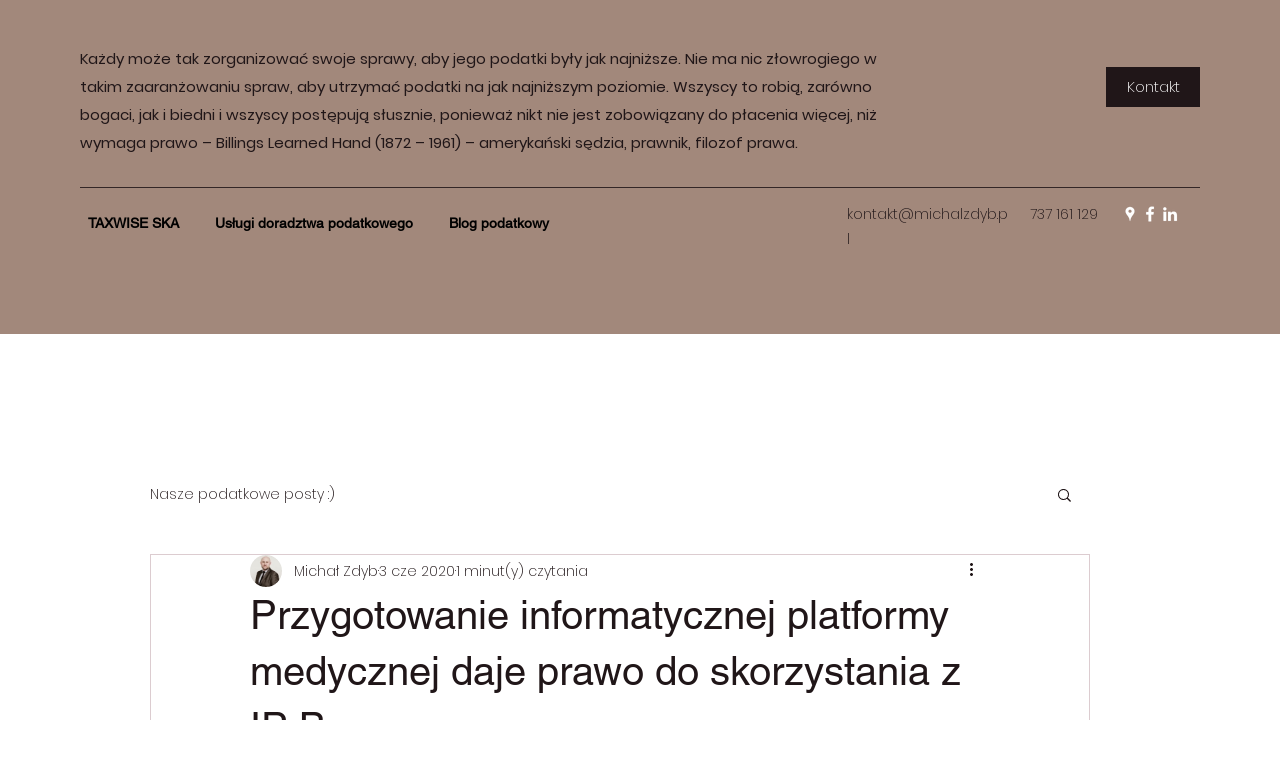

--- FILE ---
content_type: text/html; charset=utf-8
request_url: https://www.google.com/recaptcha/api2/aframe
body_size: 266
content:
<!DOCTYPE HTML><html><head><meta http-equiv="content-type" content="text/html; charset=UTF-8"></head><body><script nonce="HTawbY8CuSVfK6mrKJwZBA">/** Anti-fraud and anti-abuse applications only. See google.com/recaptcha */ try{var clients={'sodar':'https://pagead2.googlesyndication.com/pagead/sodar?'};window.addEventListener("message",function(a){try{if(a.source===window.parent){var b=JSON.parse(a.data);var c=clients[b['id']];if(c){var d=document.createElement('img');d.src=c+b['params']+'&rc='+(localStorage.getItem("rc::a")?sessionStorage.getItem("rc::b"):"");window.document.body.appendChild(d);sessionStorage.setItem("rc::e",parseInt(sessionStorage.getItem("rc::e")||0)+1);localStorage.setItem("rc::h",'1768816518044');}}}catch(b){}});window.parent.postMessage("_grecaptcha_ready", "*");}catch(b){}</script></body></html>